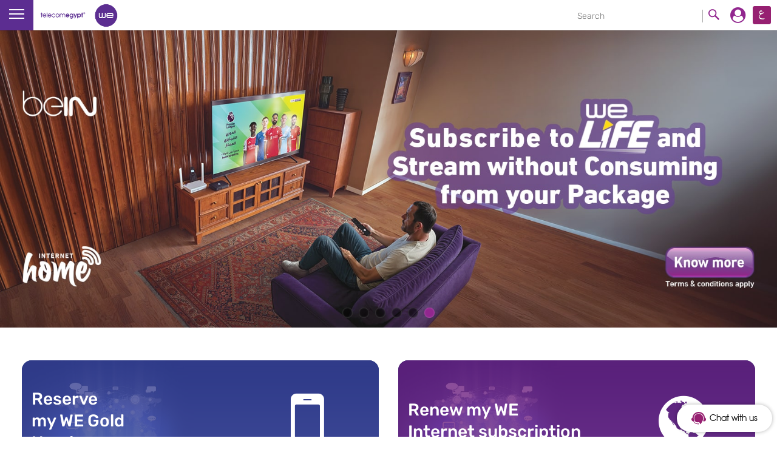

--- FILE ---
content_type: image/svg+xml
request_url: https://wechatbot.te.eg/assets-v3/images/svg/attached.svg
body_size: 1508
content:
<?xml version="1.0" encoding="iso-8859-1"?>
<!-- Generator: Adobe Illustrator 19.0.0, SVG Export Plug-In . SVG Version: 6.00 Build 0)  -->
<svg version="1.1" id="Layer_1" xmlns="http://www.w3.org/2000/svg" xmlns:xlink="http://www.w3.org/1999/xlink" x="0px" y="0px"
	 viewBox="0 0 512 512" fill="#702283" style="enable-background:new 0 0 512 512;" xml:space="preserve">
<g>
	<g>
		<path d="M346.927,149.639l-21.234-21.235L149.157,304.935c-21.844,21.843-21.844,57.385,0,79.23
			c10.569,10.571,24.638,16.391,39.616,16.391c14.978,0,29.047-5.821,39.617-16.391l237.089-237.094
			c33.599-33.602,33.599-88.272,0-121.872c-33.6-33.6-88.271-33.6-121.871,0L55.34,313.467c-45.357,45.357-45.357,119.158,0,164.516
			C78.019,500.661,107.809,512,137.599,512s59.58-11.338,82.257-34.017l227.708-227.708L426.33,229.04L198.622,456.748
			c-33.649,33.647-88.4,33.647-122.047,0c-33.648-33.649-33.648-88.399,0-122.047L364.841,46.435
			c21.891-21.89,57.512-21.89,79.403,0c21.891,21.891,21.89,57.511,0,79.403L207.153,362.932
			c-4.898,4.898-11.426,7.596-18.381,7.596s-13.484-2.698-18.38-7.596c-10.135-10.136-10.135-26.628,0-36.763L346.927,149.639z"/>
	</g>
</g>
<g>
</g>
<g>
</g>
<g>
</g>
<g>
</g>
<g>
</g>
<g>
</g>
<g>
</g>
<g>
</g>
<g>
</g>
<g>
</g>
<g>
</g>
<g>
</g>
<g>
</g>
<g>
</g>
<g>
</g>
</svg>
